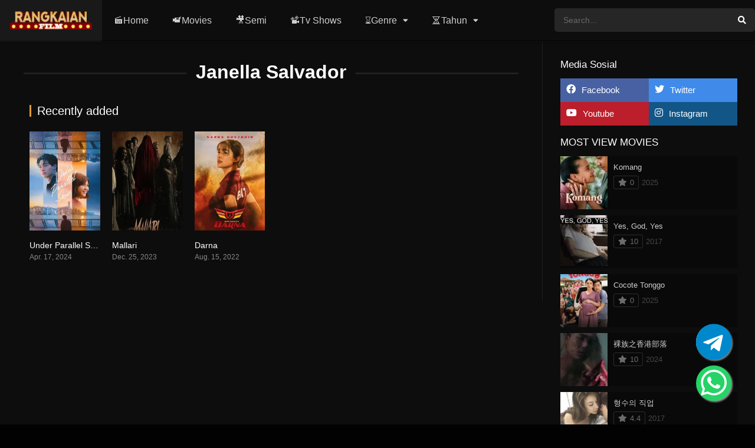

--- FILE ---
content_type: text/html; charset=UTF-8
request_url: https://rangkaianfilm.com/cast/janella-salvador/
body_size: 16149
content:
<!DOCTYPE html><html dir="ltr" lang="id" prefix="og: https://ogp.me/ns#"><head><script data-no-optimize="1">var litespeed_docref=sessionStorage.getItem("litespeed_docref");litespeed_docref&&(Object.defineProperty(document,"referrer",{get:function(){return litespeed_docref}}),sessionStorage.removeItem("litespeed_docref"));</script><meta charset="UTF-8" /><link rel='apple-touch-icon' href="https://rangkaianfilm.com/wp-content/uploads/2023/08/rf-1.png" /><meta name="apple-mobile-web-app-capable" content="yes"><meta name="apple-mobile-web-app-status-bar-style" content="black"><meta name="mobile-web-app-capable" content="yes"><meta name="viewport" content="width=device-width, initial-scale=1, shrink-to-fit=no"><meta name="theme-color" content="#000000"><link rel='shortcut icon' href="https://rangkaianfilm.com/wp-content/uploads/2023/08/rf-1.png" type='image/x-icon' /><meta property="fb:admins" content="705623504435311"/><meta property="fb:app_id" content="705623504435311"/><title>Janella Salvador - RANGKAIAN FILM</title><meta name="robots" content="max-image-preview:large" /><meta name="google-site-verification" content="zTgO9SgB7UQr3pRGPTiaO_biUaFAKoTs_3el8RMmm4g" /><link rel="canonical" href="https://rangkaianfilm.com/cast/janella-salvador/" /><meta name="generator" content="All in One SEO (AIOSEO) 4.9.3" /><script type="application/ld+json" class="aioseo-schema">{"@context":"https:\/\/schema.org","@graph":[{"@type":"BreadcrumbList","@id":"https:\/\/rangkaianfilm.com\/cast\/janella-salvador\/#breadcrumblist","itemListElement":[{"@type":"ListItem","@id":"https:\/\/rangkaianfilm.com#listItem","position":1,"name":"Home","item":"https:\/\/rangkaianfilm.com","nextItem":{"@type":"ListItem","@id":"https:\/\/rangkaianfilm.com\/cast\/janella-salvador\/#listItem","name":"Janella Salvador"}},{"@type":"ListItem","@id":"https:\/\/rangkaianfilm.com\/cast\/janella-salvador\/#listItem","position":2,"name":"Janella Salvador","previousItem":{"@type":"ListItem","@id":"https:\/\/rangkaianfilm.com#listItem","name":"Home"}}]},{"@type":"CollectionPage","@id":"https:\/\/rangkaianfilm.com\/cast\/janella-salvador\/#collectionpage","url":"https:\/\/rangkaianfilm.com\/cast\/janella-salvador\/","name":"Janella Salvador - RANGKAIAN FILM","inLanguage":"id-ID","isPartOf":{"@id":"https:\/\/rangkaianfilm.com\/#website"},"breadcrumb":{"@id":"https:\/\/rangkaianfilm.com\/cast\/janella-salvador\/#breadcrumblist"}},{"@type":"Organization","@id":"https:\/\/rangkaianfilm.com\/#organization","name":"RANGKAIAN FILM","description":"Online Cinema The Biggest Film Collection Systematic Replenishment Movie Time","url":"https:\/\/rangkaianfilm.com\/","telephone":"+855967629369","logo":{"@type":"ImageObject","url":"https:\/\/hooiw14.sg-host.com\/wp-content\/uploads\/2023\/01\/cropped-favicon-1.png","@id":"https:\/\/rangkaianfilm.com\/cast\/janella-salvador\/#organizationLogo"},"image":{"@id":"https:\/\/rangkaianfilm.com\/cast\/janella-salvador\/#organizationLogo"},"sameAs":["https:\/\/facebook.com\/RangkaianFilm","https:\/\/instagram.com\/RangkaianFilm","https:\/\/tiktok.com\/@RangkaianFilm","https:\/\/pinterest.com\/RangkaianFilm"]},{"@type":"WebSite","@id":"https:\/\/rangkaianfilm.com\/#website","url":"https:\/\/rangkaianfilm.com\/","name":"RANGKAIAN FILM","description":"Online Cinema The Biggest Film Collection Systematic Replenishment Movie Time","inLanguage":"id-ID","publisher":{"@id":"https:\/\/rangkaianfilm.com\/#organization"}}]}</script><link rel='dns-prefetch' href='//fonts.googleapis.com' /><link rel="alternate" type="application/rss+xml" title="RANGKAIAN FILM &raquo; Feed" href="https://rangkaianfilm.com/feed/" /><link rel="alternate" type="application/rss+xml" title="RANGKAIAN FILM &raquo; Umpan Komentar" href="https://rangkaianfilm.com/comments/feed/" /><link rel="alternate" type="application/rss+xml" title="Umpan RANGKAIAN FILM &raquo; Janella Salvador Cast" href="https://rangkaianfilm.com/cast/janella-salvador/feed/" /><style id='wp-img-auto-sizes-contain-inline-css' type='text/css'>img:is([sizes=auto i],[sizes^="auto," i]){contain-intrinsic-size:3000px 1500px}/*# sourceURL=wp-img-auto-sizes-contain-inline-css */</style><link data-optimized="2" rel="stylesheet" href="https://rangkaianfilm.com/wp-content/litespeed/css/6bc404676e995457642265f132ce3e34.css?ver=8302e" /><style id='global-styles-inline-css' type='text/css'>:root{--wp--preset--aspect-ratio--square:1;--wp--preset--aspect-ratio--4-3:4/3;--wp--preset--aspect-ratio--3-4:3/4;--wp--preset--aspect-ratio--3-2:3/2;--wp--preset--aspect-ratio--2-3:2/3;--wp--preset--aspect-ratio--16-9:16/9;--wp--preset--aspect-ratio--9-16:9/16;--wp--preset--color--black:#000000;--wp--preset--color--cyan-bluish-gray:#abb8c3;--wp--preset--color--white:#ffffff;--wp--preset--color--pale-pink:#f78da7;--wp--preset--color--vivid-red:#cf2e2e;--wp--preset--color--luminous-vivid-orange:#ff6900;--wp--preset--color--luminous-vivid-amber:#fcb900;--wp--preset--color--light-green-cyan:#7bdcb5;--wp--preset--color--vivid-green-cyan:#00d084;--wp--preset--color--pale-cyan-blue:#8ed1fc;--wp--preset--color--vivid-cyan-blue:#0693e3;--wp--preset--color--vivid-purple:#9b51e0;--wp--preset--gradient--vivid-cyan-blue-to-vivid-purple:linear-gradient(135deg,rgb(6,147,227) 0%,rgb(155,81,224) 100%);--wp--preset--gradient--light-green-cyan-to-vivid-green-cyan:linear-gradient(135deg,rgb(122,220,180) 0%,rgb(0,208,130) 100%);--wp--preset--gradient--luminous-vivid-amber-to-luminous-vivid-orange:linear-gradient(135deg,rgb(252,185,0) 0%,rgb(255,105,0) 100%);--wp--preset--gradient--luminous-vivid-orange-to-vivid-red:linear-gradient(135deg,rgb(255,105,0) 0%,rgb(207,46,46) 100%);--wp--preset--gradient--very-light-gray-to-cyan-bluish-gray:linear-gradient(135deg,rgb(238,238,238) 0%,rgb(169,184,195) 100%);--wp--preset--gradient--cool-to-warm-spectrum:linear-gradient(135deg,rgb(74,234,220) 0%,rgb(151,120,209) 20%,rgb(207,42,186) 40%,rgb(238,44,130) 60%,rgb(251,105,98) 80%,rgb(254,248,76) 100%);--wp--preset--gradient--blush-light-purple:linear-gradient(135deg,rgb(255,206,236) 0%,rgb(152,150,240) 100%);--wp--preset--gradient--blush-bordeaux:linear-gradient(135deg,rgb(254,205,165) 0%,rgb(254,45,45) 50%,rgb(107,0,62) 100%);--wp--preset--gradient--luminous-dusk:linear-gradient(135deg,rgb(255,203,112) 0%,rgb(199,81,192) 50%,rgb(65,88,208) 100%);--wp--preset--gradient--pale-ocean:linear-gradient(135deg,rgb(255,245,203) 0%,rgb(182,227,212) 50%,rgb(51,167,181) 100%);--wp--preset--gradient--electric-grass:linear-gradient(135deg,rgb(202,248,128) 0%,rgb(113,206,126) 100%);--wp--preset--gradient--midnight:linear-gradient(135deg,rgb(2,3,129) 0%,rgb(40,116,252) 100%);--wp--preset--font-size--small:13px;--wp--preset--font-size--medium:20px;--wp--preset--font-size--large:36px;--wp--preset--font-size--x-large:42px;--wp--preset--spacing--20:0.44rem;--wp--preset--spacing--30:0.67rem;--wp--preset--spacing--40:1rem;--wp--preset--spacing--50:1.5rem;--wp--preset--spacing--60:2.25rem;--wp--preset--spacing--70:3.38rem;--wp--preset--spacing--80:5.06rem;--wp--preset--shadow--natural:6px 6px 9px rgba(0,0,0,0.2);--wp--preset--shadow--deep:12px 12px 50px rgba(0,0,0,0.4);--wp--preset--shadow--sharp:6px 6px 0px rgba(0,0,0,0.2);--wp--preset--shadow--outlined:6px 6px 0px -3px rgb(255,255,255),6px 6px rgb(0,0,0);--wp--preset--shadow--crisp:6px 6px 0px rgb(0,0,0)}:where(.is-layout-flex){gap:0.5em}:where(.is-layout-grid){gap:0.5em}body .is-layout-flex{display:flex}.is-layout-flex{flex-wrap:wrap;align-items:center}.is-layout-flex >:is(*,div){margin:0}body .is-layout-grid{display:grid}.is-layout-grid >:is(*,div){margin:0}:where(.wp-block-columns.is-layout-flex){gap:2em}:where(.wp-block-columns.is-layout-grid){gap:2em}:where(.wp-block-post-template.is-layout-flex){gap:1.25em}:where(.wp-block-post-template.is-layout-grid){gap:1.25em}.has-black-color{color:var(--wp--preset--color--black) !important}.has-cyan-bluish-gray-color{color:var(--wp--preset--color--cyan-bluish-gray) !important}.has-white-color{color:var(--wp--preset--color--white) !important}.has-pale-pink-color{color:var(--wp--preset--color--pale-pink) !important}.has-vivid-red-color{color:var(--wp--preset--color--vivid-red) !important}.has-luminous-vivid-orange-color{color:var(--wp--preset--color--luminous-vivid-orange) !important}.has-luminous-vivid-amber-color{color:var(--wp--preset--color--luminous-vivid-amber) !important}.has-light-green-cyan-color{color:var(--wp--preset--color--light-green-cyan) !important}.has-vivid-green-cyan-color{color:var(--wp--preset--color--vivid-green-cyan) !important}.has-pale-cyan-blue-color{color:var(--wp--preset--color--pale-cyan-blue) !important}.has-vivid-cyan-blue-color{color:var(--wp--preset--color--vivid-cyan-blue) !important}.has-vivid-purple-color{color:var(--wp--preset--color--vivid-purple) !important}.has-black-background-color{background-color:var(--wp--preset--color--black) !important}.has-cyan-bluish-gray-background-color{background-color:var(--wp--preset--color--cyan-bluish-gray) !important}.has-white-background-color{background-color:var(--wp--preset--color--white) !important}.has-pale-pink-background-color{background-color:var(--wp--preset--color--pale-pink) !important}.has-vivid-red-background-color{background-color:var(--wp--preset--color--vivid-red) !important}.has-luminous-vivid-orange-background-color{background-color:var(--wp--preset--color--luminous-vivid-orange) !important}.has-luminous-vivid-amber-background-color{background-color:var(--wp--preset--color--luminous-vivid-amber) !important}.has-light-green-cyan-background-color{background-color:var(--wp--preset--color--light-green-cyan) !important}.has-vivid-green-cyan-background-color{background-color:var(--wp--preset--color--vivid-green-cyan) !important}.has-pale-cyan-blue-background-color{background-color:var(--wp--preset--color--pale-cyan-blue) !important}.has-vivid-cyan-blue-background-color{background-color:var(--wp--preset--color--vivid-cyan-blue) !important}.has-vivid-purple-background-color{background-color:var(--wp--preset--color--vivid-purple) !important}.has-black-border-color{border-color:var(--wp--preset--color--black) !important}.has-cyan-bluish-gray-border-color{border-color:var(--wp--preset--color--cyan-bluish-gray) !important}.has-white-border-color{border-color:var(--wp--preset--color--white) !important}.has-pale-pink-border-color{border-color:var(--wp--preset--color--pale-pink) !important}.has-vivid-red-border-color{border-color:var(--wp--preset--color--vivid-red) !important}.has-luminous-vivid-orange-border-color{border-color:var(--wp--preset--color--luminous-vivid-orange) !important}.has-luminous-vivid-amber-border-color{border-color:var(--wp--preset--color--luminous-vivid-amber) !important}.has-light-green-cyan-border-color{border-color:var(--wp--preset--color--light-green-cyan) !important}.has-vivid-green-cyan-border-color{border-color:var(--wp--preset--color--vivid-green-cyan) !important}.has-pale-cyan-blue-border-color{border-color:var(--wp--preset--color--pale-cyan-blue) !important}.has-vivid-cyan-blue-border-color{border-color:var(--wp--preset--color--vivid-cyan-blue) !important}.has-vivid-purple-border-color{border-color:var(--wp--preset--color--vivid-purple) !important}.has-vivid-cyan-blue-to-vivid-purple-gradient-background{background:var(--wp--preset--gradient--vivid-cyan-blue-to-vivid-purple) !important}.has-light-green-cyan-to-vivid-green-cyan-gradient-background{background:var(--wp--preset--gradient--light-green-cyan-to-vivid-green-cyan) !important}.has-luminous-vivid-amber-to-luminous-vivid-orange-gradient-background{background:var(--wp--preset--gradient--luminous-vivid-amber-to-luminous-vivid-orange) !important}.has-luminous-vivid-orange-to-vivid-red-gradient-background{background:var(--wp--preset--gradient--luminous-vivid-orange-to-vivid-red) !important}.has-very-light-gray-to-cyan-bluish-gray-gradient-background{background:var(--wp--preset--gradient--very-light-gray-to-cyan-bluish-gray) !important}.has-cool-to-warm-spectrum-gradient-background{background:var(--wp--preset--gradient--cool-to-warm-spectrum) !important}.has-blush-light-purple-gradient-background{background:var(--wp--preset--gradient--blush-light-purple) !important}.has-blush-bordeaux-gradient-background{background:var(--wp--preset--gradient--blush-bordeaux) !important}.has-luminous-dusk-gradient-background{background:var(--wp--preset--gradient--luminous-dusk) !important}.has-pale-ocean-gradient-background{background:var(--wp--preset--gradient--pale-ocean) !important}.has-electric-grass-gradient-background{background:var(--wp--preset--gradient--electric-grass) !important}.has-midnight-gradient-background{background:var(--wp--preset--gradient--midnight) !important}.has-small-font-size{font-size:var(--wp--preset--font-size--small) !important}.has-medium-font-size{font-size:var(--wp--preset--font-size--medium) !important}.has-large-font-size{font-size:var(--wp--preset--font-size--large) !important}.has-x-large-font-size{font-size:var(--wp--preset--font-size--x-large) !important}/*# sourceURL=global-styles-inline-css */</style><style id='classic-theme-styles-inline-css' type='text/css'>/*! This file is auto-generated */.wp-block-button__link{color:#fff;background-color:#32373c;border-radius:9999px;box-shadow:none;text-decoration:none;padding:calc(.667em + 2px) calc(1.333em + 2px);font-size:1.125em}.wp-block-file__button{background:#32373c;color:#fff;text-decoration:none}/*# sourceURL=/wp-includes/css/classic-themes.min.css */</style><script type="litespeed/javascript" data-src="https://rangkaianfilm.com/wp-includes/js/jquery/jquery.min.js" id="jquery-core-js"></script><script id="adguru-simple-carousel-js-extra" type="litespeed/javascript">var adGuruVars={"ajaxUrl":"https://rangkaianfilm.com/wp-admin/admin-ajax.php","assetsUrl":"https://rangkaianfilm.com/wp-content/plugins/wp-ad-guru/assets","cookiePrefix":"adguru_","options":{"geoLocationEnabled":!1}}</script><script id="dt_main_ajax-js-extra" type="litespeed/javascript">var dtAjax={"url":"/wp-admin/admin-ajax.php","player_api":"https://rangkaianfilm.com/wp-json/dooplayer/v2/","play_ajaxmd":"1","play_method":"admin_ajax","googlercptc":null,"classitem":"6","loading":"Loading..","afavorites":"Add to favorites","rfavorites":"Remove of favorites","views":"Views","remove":"Remove","isawit":"I saw it","send":"Data send..","updating":"Updating data..","error":"Error","pending":"Pending review","ltipe":"Download","sending":"Sending data","enabled":"Enable","disabled":"Disable","trash":"Delete","lshared":"Links Shared","ladmin":"Manage pending links","sendingrep":"Please wait, sending data..","ready":"Ready","deletelin":"Do you really want to delete this link?"}</script><link rel="https://api.w.org/" href="https://rangkaianfilm.com/wp-json/" /><link rel="alternate" title="JSON" type="application/json" href="https://rangkaianfilm.com/wp-json/wp/v2/dtcast/1300" /><link rel="EditURI" type="application/rsd+xml" title="RSD" href="https://rangkaianfilm.com/xmlrpc.php?rsd" /><meta name="generator" content="WordPress 6.9" /><script type="litespeed/javascript">jQuery(document).ready(function(a){"false"==dtGonza.mobile&&a(window).load(function(){a(".scrolling").mCustomScrollbar({theme:"minimal-dark",scrollInertia:200,scrollButtons:{enable:!0},callbacks:{onTotalScrollOffset:100,alwaysTriggerOffsets:!1}})})})</script><style type='text/css'>body{font-family:"Work+Sans",sans-serif}body{background-color:#020202}header.main .hbox,#contenedor,footer.main .fbox{max-width:1480px}a,.home-blog-post .entry-date .date,.top-imdb-item:hover>.title a,.module .content .items .item .data h3 a:hover,.head-main-nav ul.main-header li:hover>a,.login_box .box a.register{color:#dd9933}.nav_items_module a.btn:hover,.pagination span.current,.w_item_b a:hover>.data .wextra b:before,.comment-respond h3:before,footer.main .fbox .fmenu ul li a:hover{color:#dd9933}header.main .hbox .search form button[type=submit]:hover,.loading,#seasons .se-c .se-a ul.episodios li .episodiotitle a:hover,.sgeneros a:hover,.page_user nav.user ul li a:hover{color:#dd9933}footer.main .fbox .fmenu ul li.current-menu-item a,.posts .meta .autor i,.pag_episodes .item a:hover,a.link_a:hover,ul.smenu li a:hover{color:#dd9933}header.responsive .nav a.active:before,header.responsive .search a.active:before,.dtuser a.clicklogin:hover,.menuresp .menu ul.resp li a:hover,.menuresp .menu ul.resp li ul.sub-menu li a:hover{color:#dd9933}.sl-wrapper a:before,table.account_links tbody td a:hover,.dt_mainmeta nav.genres ul li a:hover{color:#dd9933}.dt_mainmeta nav.genres ul li.current-cat a:before,.dooplay_player .options ul li:hover span.title{color:#dd9933}.head-main-nav ul.main-header li ul.sub-menu li a:hover,form.form-resp-ab button[type=submit]:hover>span,.sidebar aside.widget ul li a:hover{color:#dd9933}header.top_imdb h1.top-imdb-h1 span,article.post .information .meta span.autor,.w_item_c a:hover>.rating i,span.comment-author-link,.pagination a:hover{color:#dd9933}.letter_home ul.glossary li a:hover,.letter_home ul.glossary li a.active,.user_control a.in-list{color:#dd9933}.headitems a#dooplay_signout:hover,.login_box .box a#c_loginbox:hover{color:#dd9933}.report_modal .box .form form fieldset label:hover > span.title{color:#dd9933}.linktabs ul li a.selected,ul.smenu li a.selected,a.liked,.module .content header span a.see-all,.page_user nav.user ul li a.selected,.dt_mainmeta nav.releases ul li a:hover{background:#dd9933}a.see_all,p.form-submit input[type=submit]:hover,.report-video-form fieldset input[type=submit],a.mtoc,.contact .wrapper fieldset input[type=submit],span.item_type,a.main{background:#dd9933}.post-comments .comment-reply-link:hover,#seasons .se-c .se-q span.se-o,#edit_link .box .form_edit .cerrar a:hover{background:#dd9933}.user_edit_control ul li a.selected,form.update_profile fieldset input[type=submit],.page_user .content .paged a.load_more:hover,#edit_link .box .form_edit fieldset input[type="submit"]{background:#dd9933}.login_box .box input[type="submit"],.form_post_lik .control .left a.add_row:hover,.form_post_lik .table table tbody tr td a.remove_row:hover,.form_post_lik .control .right input[type="submit"]{background:#dd9933}#dt_contenedor{background-color:#020202}.plyr input[type=range]::-ms-fill-lower{background:#dd9933}.menuresp .menu .user a.ctgs,.menuresp .menu .user .logout a:hover{background:#dd9933}.plyr input[type=range]:active::-webkit-slider-thumb{background:#dd9933}.plyr input[type=range]:active::-moz-range-thumb{background:#dd9933}.plyr input[type=range]:active::-ms-thumb{background:#dd9933}.tagcloud a:hover,ul.abc li a:hover,ul.abc li a.select,{background:#dd9933}.featu{background:#ff0000}.report_modal .box .form form fieldset input[type=submit]{background-color:#dd9933}.contact .wrapper fieldset input[type=text]:focus,.contact .wrapper fieldset textarea:focus,header.main .hbox .dt_user ul li ul li:hover > a,.login_box .box a.register{border-color:#dd9933}.module .content header h1{border-color:#dd9933}.module .content header h2{border-color:#dd9933}a.see_all{border-color:#dd9933}.top-imdb-list h3{border-color:#dd9933}.user_edit_control ul li a.selected:before{border-top-color:#dd9933}header.main .loading{color:#fff!important}.starstruck .star-on-png:before{color:#dd9933}</style><link rel="icon" href="https://rangkaianfilm.com/wp-content/uploads/2024/05/cropped-rf-1-32x32.webp" sizes="32x32" /><link rel="icon" href="https://rangkaianfilm.com/wp-content/uploads/2024/05/cropped-rf-1-192x192.webp" sizes="192x192" /><link rel="apple-touch-icon" href="https://rangkaianfilm.com/wp-content/uploads/2024/05/cropped-rf-1-180x180.webp" /><meta name="msapplication-TileImage" content="https://rangkaianfilm.com/wp-content/uploads/2024/05/cropped-rf-1-270x270.webp" /><link rel="stylesheet"
href="https://cdnjs.cloudflare.com/ajax/libs/font-awesome/5.15.2/css/all.min.css" /><link rel="stylesheet" href="https://cdnjs.cloudflare.com/ajax/libs/font-awesome/4.7.0/css/font-awesome.min.css"></head><style>/* Add WA floating button CSS */.floating{position:fixed;width:60px;height:60px;bottom:40px;right:40px;background-color:#25d366;color:#fff;border-radius:50px;text-align:center;font-size:50px;box-shadow:2px 2px 3px #999;z-index:100}.fab-icon{margin-top:4px}.tele2{position:fixed;width:60px;height:60px;bottom:110px;right:40px;background-color:#fff;color:#fff;border-radius:50px;text-align:center;font-size:30px;box-shadow:2px 2px 3px #999;z-index:100}.fa-icon{margin-top:10px}</style><body class="archive tax-dtcast term-janella-salvador term-1300 wp-theme-dooplay-activated-1"><div id="dt_contenedor"><header id="header" class="main"><div class="hbox"><div class="fix-hidden"><div class="logo"><a href="https://rangkaianfilm.com"><img data-lazyloaded="1" src="[data-uri]" width="802" height="185" data-src='http://rangkaianfilm.com/wp-content/uploads/2023/08/e1-1.png.webp' alt='RANGKAIAN FILM'/></a></div><div class="head-main-nav"><div class="menu-head-container"><ul id="main_header" class="main-header"><li id="menu-item-206" class="menu-item menu-item-type-custom menu-item-object-custom menu-item-206"><a href="/">🎬Home</a></li><li id="menu-item-207" class="menu-item menu-item-type-custom menu-item-object-custom menu-item-207"><a href="/movies">📹Movies</a></li><li id="menu-item-51278" class="menu-item menu-item-type-custom menu-item-object-custom menu-item-51278"><a href="/genre/semi/">🎥Semi</a></li><li id="menu-item-519" class="menu-item menu-item-type-custom menu-item-object-custom menu-item-519"><a href="/tvshows">📽Tv Shows</a></li><li id="menu-item-520" class="menu-item menu-item-type-custom menu-item-object-custom menu-item-has-children menu-item-520"><a>⌛️Genre</a><ul class="sub-menu"><li id="menu-item-521" class="menu-item menu-item-type-custom menu-item-object-custom menu-item-521"><a href="/genre/action">Action</a></li><li id="menu-item-522" class="menu-item menu-item-type-custom menu-item-object-custom menu-item-522"><a href="/genre/adventure">Adventure</a></li><li id="menu-item-523" class="menu-item menu-item-type-custom menu-item-object-custom menu-item-523"><a href="/genre/animation">Animation</a></li><li id="menu-item-524" class="menu-item menu-item-type-custom menu-item-object-custom menu-item-524"><a href="/genre/biography">Biography</a></li><li id="menu-item-525" class="menu-item menu-item-type-custom menu-item-object-custom menu-item-525"><a href="/genre/comedi">Comedi</a></li><li id="menu-item-526" class="menu-item menu-item-type-custom menu-item-object-custom menu-item-526"><a href="/genre/crime">Crime</a></li><li id="menu-item-527" class="menu-item menu-item-type-custom menu-item-object-custom menu-item-527"><a href="/genre/documentary">Documentary</a></li><li id="menu-item-528" class="menu-item menu-item-type-custom menu-item-object-custom menu-item-528"><a href="/genre/drama">Drama</a></li><li id="menu-item-529" class="menu-item menu-item-type-custom menu-item-object-custom menu-item-529"><a href="/genre/family">Family</a></li><li id="menu-item-530" class="menu-item menu-item-type-custom menu-item-object-custom menu-item-530"><a href="/genre/fantasi">Fantasi</a></li><li id="menu-item-531" class="menu-item menu-item-type-custom menu-item-object-custom menu-item-531"><a href="/genre/film-tv">Film TV</a></li><li id="menu-item-532" class="menu-item menu-item-type-custom menu-item-object-custom menu-item-532"><a href="/genre/horor">Horor</a></li><li id="menu-item-533" class="menu-item menu-item-type-custom menu-item-object-custom menu-item-533"><a href="/genre/musical">Musical</a></li><li id="menu-item-534" class="menu-item menu-item-type-custom menu-item-object-custom menu-item-534"><a href="/genre/mystery">Mystery</a></li><li id="menu-item-535" class="menu-item menu-item-type-custom menu-item-object-custom menu-item-535"><a href="/genre/realitas">Realitas</a></li><li id="menu-item-536" class="menu-item menu-item-type-custom menu-item-object-custom menu-item-536"><a href="/genre/romance">Romance</a></li><li id="menu-item-537" class="menu-item menu-item-type-custom menu-item-object-custom menu-item-537"><a href="/genre/sci-fi-fantasy">Sci Fi</a></li><li id="menu-item-538" class="menu-item menu-item-type-custom menu-item-object-custom menu-item-538"><a href="/genre/story">Story</a></li><li id="menu-item-539" class="menu-item menu-item-type-custom menu-item-object-custom menu-item-539"><a href="/genre/thriller">Thriller</a></li><li id="menu-item-540" class="menu-item menu-item-type-custom menu-item-object-custom menu-item-540"><a href="/genre/western">Western</a></li></ul></li><li id="menu-item-541" class="menu-item menu-item-type-custom menu-item-object-custom menu-item-has-children menu-item-541"><a>⏳Tahun</a><ul class="sub-menu"><li id="menu-item-542" class="menu-item menu-item-type-custom menu-item-object-custom menu-item-542"><a href="/release/2023">2023</a></li><li id="menu-item-543" class="menu-item menu-item-type-custom menu-item-object-custom menu-item-543"><a href="/release/2022">2022</a></li><li id="menu-item-544" class="menu-item menu-item-type-custom menu-item-object-custom menu-item-544"><a href="/release/2021">2021</a></li><li id="menu-item-545" class="menu-item menu-item-type-custom menu-item-object-custom menu-item-545"><a href="/release/2020">2020</a></li><li id="menu-item-546" class="menu-item menu-item-type-custom menu-item-object-custom menu-item-546"><a href="/release/2019">2019</a></li><li id="menu-item-547" class="menu-item menu-item-type-custom menu-item-object-custom menu-item-547"><a href="/release/2018">2018</a></li><li id="menu-item-548" class="menu-item menu-item-type-custom menu-item-object-custom menu-item-548"><a href="/release/2017">2017</a></li><li id="menu-item-549" class="menu-item menu-item-type-custom menu-item-object-custom menu-item-549"><a href="/release/2016">2016</a></li><li id="menu-item-550" class="menu-item menu-item-type-custom menu-item-object-custom menu-item-550"><a href="/release/2015">2015</a></li><li id="menu-item-551" class="menu-item menu-item-type-custom menu-item-object-custom menu-item-551"><a href="/release/2014">2014</a></li><li id="menu-item-552" class="menu-item menu-item-type-custom menu-item-object-custom menu-item-552"><a href="/release/2013">2013</a></li><li id="menu-item-553" class="menu-item menu-item-type-custom menu-item-object-custom menu-item-553"><a href="/release/2012">2012</a></li><li id="menu-item-554" class="menu-item menu-item-type-custom menu-item-object-custom menu-item-554"><a href="/release/2011">2011</a></li><li id="menu-item-555" class="menu-item menu-item-type-custom menu-item-object-custom menu-item-555"><a href="/release/2010">2010</a></li><li id="menu-item-556" class="menu-item menu-item-type-custom menu-item-object-custom menu-item-556"><a href="/release/2009">2009</a></li><li id="menu-item-557" class="menu-item menu-item-type-custom menu-item-object-custom menu-item-557"><a href="/release/2008">2008</a></li><li id="menu-item-558" class="menu-item menu-item-type-custom menu-item-object-custom menu-item-558"><a href="/release/2007">2007</a></li><li id="menu-item-559" class="menu-item menu-item-type-custom menu-item-object-custom menu-item-559"><a href="/release/2006">2006</a></li><li id="menu-item-560" class="menu-item menu-item-type-custom menu-item-object-custom menu-item-560"><a href="/release/2005">2005</a></li><li id="menu-item-561" class="menu-item menu-item-type-custom menu-item-object-custom menu-item-561"><a href="/release/2004">2004</a></li><li id="menu-item-562" class="menu-item menu-item-type-custom menu-item-object-custom menu-item-562"><a href="/release/2003">2003</a></li><li id="menu-item-563" class="menu-item menu-item-type-custom menu-item-object-custom menu-item-563"><a href="/release/2002">2002</a></li><li id="menu-item-564" class="menu-item menu-item-type-custom menu-item-object-custom menu-item-564"><a href="/release/2001">2001</a></li><li id="menu-item-565" class="menu-item menu-item-type-custom menu-item-object-custom menu-item-565"><a href="/release/2000">2000</a></li><li id="menu-item-566" class="menu-item menu-item-type-custom menu-item-object-custom menu-item-566"><a href="/release/1999">1999</a></li></ul></li></ul></div></div><div class="headitems "><div id="advc-menu" class="search"><form method="get" id="searchform" action="https://rangkaianfilm.com"><input type="text" placeholder="Search..." name="s" id="s" value="" autocomplete="off"><button class="search-button" type="submit"><span class="fas fa-search"></span></button></form></div></div></div><div class="live-search ltr"></div></div></header><div class="fixheadresp"><header class="responsive"><div class="nav"><a class="aresp nav-resp"></a></div><div class="search"><a class="aresp search-resp"></a></div><div class="logo"> <a href="https://rangkaianfilm.com/"><img data-lazyloaded="1" src="[data-uri]" width="802" height="185" data-src='http://rangkaianfilm.com/wp-content/uploads/2023/08/e1-1.png.webp' alt='RANGKAIAN FILM'/></a></div></header><div class="search_responsive"><form method="get" id="form-search-resp" class="form-resp-ab" action="https://rangkaianfilm.com"><input type="text" placeholder="Search..." name="s" id="ms" value="" autocomplete="off"><button type="submit" class="search-button"><span class="fas fa-search"></span></button></form><div class="live-search"></div></div><div id="arch-menu" class="menuresp"><div class="menu"><div class="menu-head-container"><ul id="main_header" class="resp"><li class="menu-item menu-item-type-custom menu-item-object-custom menu-item-206"><a href="/">🎬Home</a></li><li class="menu-item menu-item-type-custom menu-item-object-custom menu-item-207"><a href="/movies">📹Movies</a></li><li class="menu-item menu-item-type-custom menu-item-object-custom menu-item-51278"><a href="/genre/semi/">🎥Semi</a></li><li class="menu-item menu-item-type-custom menu-item-object-custom menu-item-519"><a href="/tvshows">📽Tv Shows</a></li><li class="menu-item menu-item-type-custom menu-item-object-custom menu-item-has-children menu-item-520"><a>⌛️Genre</a><ul class="sub-menu"><li class="menu-item menu-item-type-custom menu-item-object-custom menu-item-521"><a href="/genre/action">Action</a></li><li class="menu-item menu-item-type-custom menu-item-object-custom menu-item-522"><a href="/genre/adventure">Adventure</a></li><li class="menu-item menu-item-type-custom menu-item-object-custom menu-item-523"><a href="/genre/animation">Animation</a></li><li class="menu-item menu-item-type-custom menu-item-object-custom menu-item-524"><a href="/genre/biography">Biography</a></li><li class="menu-item menu-item-type-custom menu-item-object-custom menu-item-525"><a href="/genre/comedi">Comedi</a></li><li class="menu-item menu-item-type-custom menu-item-object-custom menu-item-526"><a href="/genre/crime">Crime</a></li><li class="menu-item menu-item-type-custom menu-item-object-custom menu-item-527"><a href="/genre/documentary">Documentary</a></li><li class="menu-item menu-item-type-custom menu-item-object-custom menu-item-528"><a href="/genre/drama">Drama</a></li><li class="menu-item menu-item-type-custom menu-item-object-custom menu-item-529"><a href="/genre/family">Family</a></li><li class="menu-item menu-item-type-custom menu-item-object-custom menu-item-530"><a href="/genre/fantasi">Fantasi</a></li><li class="menu-item menu-item-type-custom menu-item-object-custom menu-item-531"><a href="/genre/film-tv">Film TV</a></li><li class="menu-item menu-item-type-custom menu-item-object-custom menu-item-532"><a href="/genre/horor">Horor</a></li><li class="menu-item menu-item-type-custom menu-item-object-custom menu-item-533"><a href="/genre/musical">Musical</a></li><li class="menu-item menu-item-type-custom menu-item-object-custom menu-item-534"><a href="/genre/mystery">Mystery</a></li><li class="menu-item menu-item-type-custom menu-item-object-custom menu-item-535"><a href="/genre/realitas">Realitas</a></li><li class="menu-item menu-item-type-custom menu-item-object-custom menu-item-536"><a href="/genre/romance">Romance</a></li><li class="menu-item menu-item-type-custom menu-item-object-custom menu-item-537"><a href="/genre/sci-fi-fantasy">Sci Fi</a></li><li class="menu-item menu-item-type-custom menu-item-object-custom menu-item-538"><a href="/genre/story">Story</a></li><li class="menu-item menu-item-type-custom menu-item-object-custom menu-item-539"><a href="/genre/thriller">Thriller</a></li><li class="menu-item menu-item-type-custom menu-item-object-custom menu-item-540"><a href="/genre/western">Western</a></li></ul></li><li class="menu-item menu-item-type-custom menu-item-object-custom menu-item-has-children menu-item-541"><a>⏳Tahun</a><ul class="sub-menu"><li class="menu-item menu-item-type-custom menu-item-object-custom menu-item-542"><a href="/release/2023">2023</a></li><li class="menu-item menu-item-type-custom menu-item-object-custom menu-item-543"><a href="/release/2022">2022</a></li><li class="menu-item menu-item-type-custom menu-item-object-custom menu-item-544"><a href="/release/2021">2021</a></li><li class="menu-item menu-item-type-custom menu-item-object-custom menu-item-545"><a href="/release/2020">2020</a></li><li class="menu-item menu-item-type-custom menu-item-object-custom menu-item-546"><a href="/release/2019">2019</a></li><li class="menu-item menu-item-type-custom menu-item-object-custom menu-item-547"><a href="/release/2018">2018</a></li><li class="menu-item menu-item-type-custom menu-item-object-custom menu-item-548"><a href="/release/2017">2017</a></li><li class="menu-item menu-item-type-custom menu-item-object-custom menu-item-549"><a href="/release/2016">2016</a></li><li class="menu-item menu-item-type-custom menu-item-object-custom menu-item-550"><a href="/release/2015">2015</a></li><li class="menu-item menu-item-type-custom menu-item-object-custom menu-item-551"><a href="/release/2014">2014</a></li><li class="menu-item menu-item-type-custom menu-item-object-custom menu-item-552"><a href="/release/2013">2013</a></li><li class="menu-item menu-item-type-custom menu-item-object-custom menu-item-553"><a href="/release/2012">2012</a></li><li class="menu-item menu-item-type-custom menu-item-object-custom menu-item-554"><a href="/release/2011">2011</a></li><li class="menu-item menu-item-type-custom menu-item-object-custom menu-item-555"><a href="/release/2010">2010</a></li><li class="menu-item menu-item-type-custom menu-item-object-custom menu-item-556"><a href="/release/2009">2009</a></li><li class="menu-item menu-item-type-custom menu-item-object-custom menu-item-557"><a href="/release/2008">2008</a></li><li class="menu-item menu-item-type-custom menu-item-object-custom menu-item-558"><a href="/release/2007">2007</a></li><li class="menu-item menu-item-type-custom menu-item-object-custom menu-item-559"><a href="/release/2006">2006</a></li><li class="menu-item menu-item-type-custom menu-item-object-custom menu-item-560"><a href="/release/2005">2005</a></li><li class="menu-item menu-item-type-custom menu-item-object-custom menu-item-561"><a href="/release/2004">2004</a></li><li class="menu-item menu-item-type-custom menu-item-object-custom menu-item-562"><a href="/release/2003">2003</a></li><li class="menu-item menu-item-type-custom menu-item-object-custom menu-item-563"><a href="/release/2002">2002</a></li><li class="menu-item menu-item-type-custom menu-item-object-custom menu-item-564"><a href="/release/2001">2001</a></li><li class="menu-item menu-item-type-custom menu-item-object-custom menu-item-565"><a href="/release/2000">2000</a></li><li class="menu-item menu-item-type-custom menu-item-object-custom menu-item-566"><a href="/release/1999">1999</a></li></ul></li></ul></div></div></div></div><div id="contenedor"><div class="login_box"><div class="box"> <a id="c_loginbox"><i class="fas fa-times"></i></a><h3>Login to your account</h3><form method="post" id="dooplay_login_user"><fieldset class="user"><input type="text" name="log" placeholder="Username"></fieldset><fieldset class="password"><input type="password" name="pwd" placeholder="Password"></fieldset> <label><input name="rmb" type="checkbox" id="rememberme" value="forever" checked> Remember Me</label><fieldset class="submit"><input id="dooplay_login_btn" data-btntext="Log in" type="submit" value="Log in"></fieldset> <a class="register" href="https://rangkaianfilm.com/account/?action=sign-in">Register a new account</a> <label><a class="pteks" href="https://rangkaianfilm.com/wp-login.php?action=lostpassword">Lost your password?</a></label> <input type="hidden" name="red" value="https://rangkaianfilm.com/cast/janella-salvador/"> <input type="hidden" name="action" value="dooplay_login"></form></div></div><div class="module"><div class="content right full"><h1 class="heading-archive">Janella Salvador</h1><div class="desc_category"></div><header><h2>Recently added</h2></header><div class="items full"><article id="post-125963" class="item movies"><div class="poster"><img data-lazyloaded="1" src="[data-uri]" width="185" height="278" data-src="https://image.tmdb.org/t/p/w185/7XOwbJSM36zWGGaJCJgj0SytvkE.jpg" alt="Under Parallel Skies"><div class="rating">0</div><div class="mepo"></div><a href="https://rangkaianfilm.com/movies/under-parallel-skies/"><div class="see play4"></div></a></div><div class="data"><h3><a href="https://rangkaianfilm.com/movies/under-parallel-skies/">Under Parallel Skies</a></h3> <span>Apr. 17, 2024</span></div></article><article id="post-60113" class="item movies"><div class="poster"><img data-lazyloaded="1" src="[data-uri]" width="185" height="278" data-src="https://image.tmdb.org/t/p/w185/obWswQjm8peNPlbCIQgXuV92MPH.jpg" alt="Mallari"><div class="rating">0</div><div class="mepo"></div><a href="https://rangkaianfilm.com/movies/mallari/"><div class="see play4"></div></a></div><div class="data"><h3><a href="https://rangkaianfilm.com/movies/mallari/">Mallari</a></h3> <span>Dec. 25, 2023</span></div></article><article id="post-329" class="item tvshows"><div class="poster"><img data-lazyloaded="1" src="[data-uri]" width="185" height="278" data-src="https://image.tmdb.org/t/p/w185/zQ7EXPWE3sbxsZTzDTPnyY8Iukg.jpg" alt="Darna"><div class="rating">5.2</div><div class="mepo"></div><a href="https://rangkaianfilm.com/tvshows/darna/"><div class="see play4"></div></a></div><div class="data"><h3><a href="https://rangkaianfilm.com/tvshows/darna/">Darna</a></h3> <span>Aug. 15, 2022</span></div></article></div></div><div class="sidebar right scrolling"><div class="fixed-sidebar-blank"><aside id="dtw_socialbox-2" class="widget dtw_socialbox clearfix"><h2 class="widget-title">Media Sosial</h2><div class="widget-social"><ul class="social-links"><li class="dtl"><a class="facebook-background icls" target="_blank" href="https://fixi-slot.com/fbgroup"><i class="fab fa-facebook-f"></i> Facebook</a></li><li class="dtl"><a class="twitter-background icls" target="_blank" href="https://fixi-slot.com/livechat"><i class="fab fa-twitter"></i> Twitter</a></li><li class="dtl"><a class="youtube-background icls" target="_blank" href="https://fixi-slot.com/livechat"><i class="fab fa-youtube"></i> Youtube</a></li><li class="dtl"><a class="instagram-background icls" target="_blank" href="https://fixi-slot.com/livechat"><i class="fab fa-instagram"></i> Instagram</a></li></ul></div></aside><aside id="dtw_content_views-6" class="widget doothemes_widget"><h2 class="widget-title">MOST VIEW MOVIES</h2><div class="dtw_content dt_views_count"><article class="w_item_b" id="post-184604"><a href="https://rangkaianfilm.com/movies/komang/"><div class="image"><img data-lazyloaded="1" src="[data-uri]" width="92" height="138" data-src="https://image.tmdb.org/t/p/w92/2RWweAPdSSFzsCtxvjydldneUM6.jpg" alt="Komang" /></div><div class="data"><h3>Komang</h3><div class="wextra"><b>0</b><span class="year">2025</span></div></div></a></article><article class="w_item_b" id="post-23840"><a href="https://rangkaianfilm.com/movies/yes-god-yes-2/"><div class="image"><img data-lazyloaded="1" src="[data-uri]" width="92" height="128" data-src="https://image.tmdb.org/t/p/w92/ftR7yM9zfPooU9qnlxvhivesvP6.jpg" alt="Yes, God, Yes" /></div><div class="data"><h3>Yes, God, Yes</h3><div class="wextra"><b>10</b><span class="year">2017</span></div></div></a></article><article class="w_item_b" id="post-184834"><a href="https://rangkaianfilm.com/movies/cocote-tonggo/"><div class="image"><img data-lazyloaded="1" src="[data-uri]" width="92" height="138" data-src="https://image.tmdb.org/t/p/w92/p1yi4DAqsZx9A9qCCD9bbNl64pk.jpg" alt="Cocote Tonggo" /></div><div class="data"><h3>Cocote Tonggo</h3><div class="wextra"><b>0</b><span class="year">2025</span></div></div></a></article><article class="w_item_b" id="post-64264"><a href="https://rangkaianfilm.com/movies/%e8%a3%b8%e6%97%8f%e4%b9%8b%e9%a6%99%e6%b8%af%e9%83%a8%e8%90%bd/"><div class="image"><img data-lazyloaded="1" src="[data-uri]" width="92" height="138" data-src="https://image.tmdb.org/t/p/w92/SgwVRSSQUqBO1l6d6edo89xGWd.jpg" alt="裸族之香港部落" /></div><div class="data"><h3>裸族之香港部落</h3><div class="wextra"><b>10</b><span class="year">2024</span></div></div></a></article><article class="w_item_b" id="post-5282"><a href="https://rangkaianfilm.com/movies/%ed%98%95%ec%88%98%ec%9d%98-%ec%a7%81%ec%97%85/"><div class="image"><img data-lazyloaded="1" src="[data-uri]" width="92" height="138" data-src="https://image.tmdb.org/t/p/w92/mGrwb0WE2ARfIOBlon67tx20kqT.jpg" alt="형수의 직업" /></div><div class="data"><h3>형수의 직업</h3><div class="wextra"><b>4.4</b><span class="year">2017</span></div></div></a></article><article class="w_item_b" id="post-45442"><a href="https://rangkaianfilm.com/movies/dau-nora-son/"><div class="image"><img data-lazyloaded="1" src="[data-uri]" width="92" height="138" data-src="https://image.tmdb.org/t/p/w92/bvPdCuiJhtJCllDjZbyGGynEEFI.jpg" alt="DAU. Nora Son" /></div><div class="data"><h3>DAU. Nora Son</h3><div class="wextra"><b>6.5</b><span class="year">2020</span></div></div></a></article><article class="w_item_b" id="post-61251"><a href="https://rangkaianfilm.com/movies/%ec%b4%88%eb%8c%80%eb%b0%9b%ec%9d%80-%eb%b0%b0%eb%8b%ac%eb%b6%80-2/"><div class="image"><img data-lazyloaded="1" src="[data-uri]" width="92" height="138" data-src="https://image.tmdb.org/t/p/w92/41Q9zWeeZXJguvrSmZGDgci1cbB.jpg" alt="초대받은 배달부 2" /></div><div class="data"><h3>초대받은 배달부 2</h3><div class="wextra"><b>0</b><span class="year">2022</span></div></div></a></article><article class="w_item_b" id="post-185935"><a href="https://rangkaianfilm.com/movies/blood-brothers-bara-naga/"><div class="image"><img data-lazyloaded="1" src="[data-uri]" width="92" height="136" data-src="https://image.tmdb.org/t/p/w92/uR6IwU2ZfVuzg3mzh06XwlsDiCR.jpg" alt="Blood Brothers: Bara Naga" /></div><div class="data"><h3>Blood Brothers: Bara Naga</h3><div class="wextra"><b>0</b><span class="year">2025</span></div></div></a></article><article class="w_item_b" id="post-716"><a href="https://rangkaianfilm.com/movies/%eb%82%b4%eb%b0%a9%ec%97%90-%ec%9d%bc%eb%b3%b8%ec%97%ac%ec%9e%90%ea%b0%80-%ec%9e%88%eb%8b%a4/"><div class="image"><img data-lazyloaded="1" src="[data-uri]" width="92" height="134" data-src="https://image.tmdb.org/t/p/w92/m3pPpNBsj7XKpGfTeokZvOzJjgL.jpg" alt="내방에 일본여자가 있다" /></div><div class="data"><h3>내방에 일본여자가 있다</h3><div class="wextra"><b>8.2</b><span class="year">2019</span></div></div></a></article><article class="w_item_b" id="post-184625"><a href="https://rangkaianfilm.com/movies/perang-kota/"><div class="image"><img data-lazyloaded="1" src="[data-uri]" width="92" height="138" data-src="https://image.tmdb.org/t/p/w92/sBANlmgOdrCEYMeXJLyh3qJ6URn.jpg" alt="Perang Kota" /></div><div class="data"><h3>Perang Kota</h3><div class="wextra"><b>0</b><span class="year">2025</span></div></div></a></article></div></aside><aside id="dtw_content-2" class="widget doothemes_widget"><h2 class="widget-title">Series</h2><div class="dtw_content"><article class="w_item_b" id="post-193240"><a href="https://rangkaianfilm.com/tvshows/%ec%96%b8%eb%8d%94%ec%bb%a4%eb%b2%84-%eb%af%b8%ec%93%b0%ed%99%8d/"><div class="image"><img data-lazyloaded="1" src="[data-uri]" width="92" height="138" data-src="https://image.tmdb.org/t/p/w92/nJ0gSaXfoiPFngy1ulCCuxsKt0q.jpg" alt="언더커버 미쓰홍" /></div><div class="data"><h3>언더커버 미쓰홍</h3><div class="wextra"><b>0</b><span class="year">2026</span></div></div></a></article><article class="w_item_b" id="post-193270"><a href="https://rangkaianfilm.com/tvshows/%ec%98%a4%eb%8a%98%eb%b6%80%ed%84%b0-%ec%9d%b8%ea%b0%84%ec%9e%85%eb%8b%88%eb%8b%a4%eb%a7%8c/"><div class="image"><img data-lazyloaded="1" src="[data-uri]" width="92" height="138" data-src="https://image.tmdb.org/t/p/w92/vJ11rrYld3sFWhGLi4udZkM1T7K.jpg" alt="오늘부터 인간입니다만" /></div><div class="data"><h3>오늘부터 인간입니다만</h3><div class="wextra"><b>0</b><span class="year">2026</span></div></div></a></article><article class="w_item_b" id="post-193269"><a href="https://rangkaianfilm.com/tvshows/%ec%9d%b4-%ec%82%ac%eb%9e%91-%ed%86%b5%ec%97%ad-%eb%90%98%eb%82%98%ec%9a%94-2/"><div class="image"><img data-lazyloaded="1" src="[data-uri]" width="92" height="138" data-src="https://image.tmdb.org/t/p/w92/qiWXjVDfWYEorUhCC1y5RfjhXcN.jpg" alt="이 사랑 통역 되나요?" /></div><div class="data"><h3>이 사랑 통역 되나요?</h3><div class="wextra"><b>0</b><span class="year">2026</span></div></div></a></article><article class="w_item_b" id="post-193245"><a href="https://rangkaianfilm.com/tvshows/%e5%87%b6%e5%ae%85%e5%b0%88%e8%b3%a3%e5%ba%97/"><div class="image"><img data-lazyloaded="1" src="[data-uri]" width="92" height="138" data-src="https://image.tmdb.org/t/p/w92/n6Uo05D6wO64zazA9GUo6eGQliH.jpg" alt="凶宅專賣店" /></div><div class="data"><h3>凶宅專賣店</h3><div class="wextra"><b>0</b><span class="year">2026</span></div></div></a></article><article class="w_item_b" id="post-193225"><a href="https://rangkaianfilm.com/tvshows/%e6%b7%b1%e7%a9%ba%e5%bd%bc%e5%b2%b8/"><div class="image"><img data-lazyloaded="1" src="[data-uri]" width="92" height="129" data-src="https://image.tmdb.org/t/p/w92/nJEaALwGhCdsHjZun3dOVDfvTgD.jpg" alt="深空彼岸" /></div><div class="data"><h3>深空彼岸</h3><div class="wextra"><b>0</b><span class="year">2026</span></div></div></a></article><article class="w_item_b" id="post-193958"><a href="https://rangkaianfilm.com/tvshows/%e7%90%89%e7%92%83%e5%a5%b3%e5%9d%8a%e8%af%a1%e4%ba%8b%e9%9b%86/"><div class="image"><img data-lazyloaded="1" src="[data-uri]" width="92" height="138" data-src="https://image.tmdb.org/t/p/w92/7vyFRxdqL37ZWK6p642PLA8IPAC.jpg" alt="琉璃女坊诡事集" /></div><div class="data"><h3>琉璃女坊诡事集</h3><div class="wextra"><b>0</b><span class="year">2026</span></div></div></a></article><article class="w_item_b" id="post-193939"><a href="https://rangkaianfilm.com/tvshows/ponies/"><div class="image"><img data-lazyloaded="1" src="[data-uri]" width="92" height="138" data-src="https://image.tmdb.org/t/p/w92/rwKS6rSAqMGnXwBVteYkHxeDLWX.jpg" alt="PONIES" /></div><div class="data"><h3>PONIES</h3><div class="wextra"><b>7.417</b><span class="year">2026</span></div></div></a></article><article class="w_item_b" id="post-193267"><a href="https://rangkaianfilm.com/tvshows/star-trek-starfleet-academy/"><div class="image"><img data-lazyloaded="1" src="[data-uri]" width="92" height="138" data-src="https://image.tmdb.org/t/p/w92/8vbue190HMhQk1N7AViAQUxXHxE.jpg" alt="Star Trek: Starfleet Academy" /></div><div class="data"><h3>Star Trek: Starfleet Academy</h3><div class="wextra"><b>0</b><span class="year">2026</span></div></div></a></article><article class="w_item_b" id="post-193947"><a href="https://rangkaianfilm.com/tvshows/%e5%a2%a8%e5%88%83%e8%97%8f%e5%a8%87/"><div class="image"><img data-lazyloaded="1" src="[data-uri]" width="92" height="138" data-src="https://image.tmdb.org/t/p/w92/pDMheYC1YRKWGryNrf2nMNTnRDw.jpg" alt="墨刃藏娇" /></div><div class="data"><h3>墨刃藏娇</h3><div class="wextra"><b>0</b><span class="year">2026</span></div></div></a></article><article class="w_item_b" id="post-193951"><a href="https://rangkaianfilm.com/tvshows/%e6%9c%aa%e6%9d%a5%e3%81%ae%e3%83%a0%e3%82%b9%e3%82%b3/"><div class="image"><img data-lazyloaded="1" src="[data-uri]" width="92" height="138" data-src="https://image.tmdb.org/t/p/w92/ohq5Q9Lv3tI90LRIzQomxeguiZc.jpg" alt="未来のムスコ" /></div><div class="data"><h3>未来のムスコ</h3><div class="wextra"><b>0</b><span class="year">2026</span></div></div></a></article></div></aside></div></div></div></div><footer class="main"><div class="fbox"><div class="fcmpbox"><div class="primary"><div class="columenu"><div class="item"></div><div class="item"></div><div class="item"></div></div><div class="fotlogo"><div class="logo"><img data-lazyloaded="1" src="[data-uri]" width="802" height="185" data-src="http://rangkaianfilm.com/wp-content/uploads/2023/08/e1-1.png.webp" alt="RANGKAIAN FILM" /></div><div class="text"><p>Rangkaian Film Adalah Situs Hiburan Untuk Menonton Film Movies Berbahasa Indonesia Gratis Dan Terupdate Selalu.Nonton film sambil rebahan di rumah bersama rangkaian film pastinya seru.</p></div></div></div><div class="copy">© 2023 by <a href="https://rangkaianfilm.com/">Rangkaian Film</a>. All Rights Reserved.</div><span class="top-page"><a id="top-page"><i class="fas fa-angle-up"></i></a></span><div class="fmenu"><ul id="menu-footer" class="menu"><li id="menu-item-576" class="menu-item menu-item-type-post_type menu-item-object-page menu-item-576"><a href="https://rangkaianfilm.com/trending/">Trending</a></li><li id="menu-item-575" class="menu-item menu-item-type-post_type menu-item-object-page menu-item-575"><a href="https://rangkaianfilm.com/ratings/">Ratings</a></li><li id="menu-item-572" class="menu-item menu-item-type-post_type menu-item-object-page menu-item-572"><a href="https://rangkaianfilm.com/imdb/">TOP IMDb</a></li><li id="menu-item-573" class="menu-item menu-item-type-post_type menu-item-object-page menu-item-573"><a href="https://rangkaianfilm.com/blog/">Blog</a></li></ul></div></div></div></footer><a href="https://tinyurl.com/WA1fixi" class="floating" target="_blank"><i class="fab fa-whatsapp fab-icon"></i></a><br><a href="https://t.me/Fixislot888" class="tele2" target="_blank"><i class="fa fa-telegram" style="font-size:61px;color:#0088cc"></i></a></div><script type="speculationrules">{"prefetch":[{"source":"document","where":{"and":[{"href_matches":"/*"},{"not":{"href_matches":["/wp-*.php","/wp-admin/*","/wp-content/uploads/*","/wp-content/*","/wp-content/plugins/*","/wp-content/themes/dooplay-activated-1/*","/*\\?(.+)"]}},{"not":{"selector_matches":"a[rel~=\"nofollow\"]"}},{"not":{"selector_matches":".no-prefetch, .no-prefetch a"}}]},"eagerness":"conservative"}]}</script><div id="adguru_modal_popup_184181" class="adguru-modal-popup hidden" popup-id="184181" data-animation="{&quot;opening_animation_type&quot;:&quot;none&quot;,&quot;opening_animation_speed&quot;:&quot;normal&quot;,&quot;closing_animation_type&quot;:&quot;none&quot;,&quot;closing_animation_speed&quot;:&quot;normal&quot;}" data-sizing="{&quot;mode&quot;:&quot;responsive&quot;,&quot;responsive_size&quot;:&quot;70&quot;,&quot;custom_width&quot;:600,&quot;custom_width_unit&quot;:&quot;px&quot;,&quot;auto_height&quot;:&quot;1&quot;,&quot;custom_height&quot;:0,&quot;custom_height_unit&quot;:&quot;px&quot;,&quot;max_width&quot;:600,&quot;max_width_unit&quot;:&quot;px&quot;,&quot;min_width&quot;:0,&quot;min_width_unit&quot;:&quot;px&quot;,&quot;max_height&quot;:600,&quot;max_height_unit&quot;:&quot;px&quot;,&quot;min_height&quot;:0,&quot;min_height_unit&quot;:&quot;px&quot;,&quot;enable_scrollbar&quot;:&quot;0&quot;,&quot;container_border_width&quot;:0,&quot;container_padding&quot;:0}" data-closing="{&quot;close_on_overlay_click&quot;:&quot;0&quot;}" data-triggering="{&quot;auto_open_enable&quot;:&quot;1&quot;,&quot;auto_open_delay&quot;:0,&quot;limitation_show_always&quot;:&quot;1&quot;,&quot;limitation_showing_count&quot;:1,&quot;limitation_reset_count_after_days&quot;:7,&quot;limitation_apply_for_individual_page&quot;:&quot;0&quot;}"><div id="adguru_modal_popup_overlay_184181" class="mp-overlay adguru-modal-popup-overlay" popup-id="184181"></div><div id="adguru_modal_popup_container_wrap_184181" class="mp-container-wrap middle-center"><div id="adguru_modal_popup_conatiner_184181" class="mp-container " popup-id="184181"><div id="adguru_modal_popup_content_wrap_184181" class="mp-content-wrap mp-content-wrap-image" popup-id="184181"><div id="adguru_modal_popup_content_184181" class="adguru-content-image mp-content mp-content-image" popup-id="184181" ><a href="https://fixi-slot.com/fixislot888" target="_blank" ><img data-lazyloaded="1" src="[data-uri]" width="1260" height="1260" data-src="https://rangkaianfilm.com/wp-content/uploads/2025/04/F-X.jpg" class="adguru_content_image" /></a></div></div><div id="adguru_modal_popup_close_wrap_184181" class="mp-close-wrap top-right"><div id="adguru_modal_popup_close_184181" class="mp-close adguru-modal-popup-close " popup-id="184181"><img data-lazyloaded="1" src="[data-uri]" width="160" height="160" data-src="https://rangkaianfilm.com/wp-content/plugins/wp-ad-guru/assets/images/close-icons/close-default.png" alt = "X" /></div></div></div></div></div><style type="text/css">#adguru_modal_popup_184181 .mp-overlay{background-color:rgba(0,0,0,0.75);z-index:1184180}#adguru_modal_popup_184181 .mp-container-wrap{z-index:1184181}#adguru_modal_popup_184181 .mp-container{width:70%;height:auto;max-width:600px;max-height:600px;padding:0px;background-color:rgba(0,0,0,1);box-shadow:1px 1px 3px 0px rgba(0,0,0,0.25);-moz-box-shadow:1px 1px 3px 0px rgba(0,0,0,0.25);-webkit-box-shadow:1px 1px 3px 0px rgba(0,0,0,0.25)}#adguru_modal_popup_184181 .mp-content{overflow:hidden;height:100%;max-height:600px}#adguru_modal_popup_184181 .mp-close{height:30px;width:30px;padding:0px;text-align:center}#adguru_modal_popup_184181 .mp-close-wrap{top:0px;right:0px}</style><script type="litespeed/javascript">jQuery(document).ready(function($){$("#featured-titles").owlCarousel({autoPlay:3500,items:6,stopOnHover:!0,pagination:!1,itemsDesktop:[1199,4],itemsDesktopSmall:[980,4],itemsTablet:[768,3],itemsTabletSmall:!1,itemsMobile:[479,3]});$(".nextf").click(function(){$("#featured-titles").trigger("owl.next")});$(".prevf").click(function(){$("#featured-titles").trigger("owl.prev")});$("#dt-episodes").owlCarousel({autoPlay:!1,pagination:!1,items:4,stopOnHover:!0,itemsDesktop:[900,3],itemsDesktopSmall:[750,3],itemsTablet:[500,2],itemsMobile:[320,1]});$(".next").click(function(){$("#dt-episodes").trigger("owl.next")});$(".prev").click(function(){$("#dt-episodes").trigger("owl.prev")});$("#dt-seasons").owlCarousel({autoPlay:!1,items:6,stopOnHover:!0,pagination:!1,itemsDesktop:[1199,5],itemsDesktopSmall:[980,5],itemsTablet:[768,4],itemsTabletSmall:!1,itemsMobile:[479,3]});$(".next2").click(function(){$("#dt-seasons").trigger("owl.next")});$(".prev2").click(function(){$("#dt-seasons").trigger("owl.prev")});$("#slider-movies").owlCarousel({autoPlay:1000,items:3,stopOnHover:!0,pagination:!0,itemsDesktop:[1199,2],itemsDesktopSmall:[980,2],itemsTablet:[768,2],itemsTabletSmall:[600,1],itemsMobile:[479,1]});$("#slider-tvshows").owlCarousel({autoPlay:1000,items:3,stopOnHover:!0,pagination:!0,itemsDesktop:[1199,2],itemsDesktopSmall:[980,2],itemsTablet:[768,2],itemsTabletSmall:[600,1],itemsMobile:[479,1]});$("#slider-movies-tvshows").owlCarousel({autoPlay:1000,items:3,stopOnHover:!0,pagination:!0,itemsDesktop:[1199,2],itemsDesktopSmall:[980,2],itemsTablet:[768,2],itemsTabletSmall:[600,1],itemsMobile:[479,1]});$(".reset").click(function(event){if(!confirm(dtGonza.reset_all)){event.preventDefault()}});$(".addcontent").click(function(event){if(!confirm(dtGonza.manually_content)){event.preventDefault()}})})</script><script id="live_search-js-extra" type="litespeed/javascript">var dtGonza={"api":"https://rangkaianfilm.com/wp-json/dooplay/search/","glossary":"https://rangkaianfilm.com/wp-json/dooplay/glossary/","nonce":"c0a8c1fdfb","area":".live-search","button":".search-button","more":"View all results","mobile":"false","reset_all":"Really you want to restart all data?","manually_content":"They sure have added content manually?","loading":"Loading..","loadingplayer":"Loading player..","selectaplayer":"Select a video player","playeradstime":null,"autoplayer":null,"livesearchactive":"1"}</script><div id="oscuridad"></div><script data-no-optimize="1">window.lazyLoadOptions=Object.assign({},{threshold:300},window.lazyLoadOptions||{});!function(t,e){"object"==typeof exports&&"undefined"!=typeof module?module.exports=e():"function"==typeof define&&define.amd?define(e):(t="undefined"!=typeof globalThis?globalThis:t||self).LazyLoad=e()}(this,function(){"use strict";function e(){return(e=Object.assign||function(t){for(var e=1;e<arguments.length;e++){var n,a=arguments[e];for(n in a)Object.prototype.hasOwnProperty.call(a,n)&&(t[n]=a[n])}return t}).apply(this,arguments)}function o(t){return e({},at,t)}function l(t,e){return t.getAttribute(gt+e)}function c(t){return l(t,vt)}function s(t,e){return function(t,e,n){e=gt+e;null!==n?t.setAttribute(e,n):t.removeAttribute(e)}(t,vt,e)}function i(t){return s(t,null),0}function r(t){return null===c(t)}function u(t){return c(t)===_t}function d(t,e,n,a){t&&(void 0===a?void 0===n?t(e):t(e,n):t(e,n,a))}function f(t,e){et?t.classList.add(e):t.className+=(t.className?" ":"")+e}function _(t,e){et?t.classList.remove(e):t.className=t.className.replace(new RegExp("(^|\\s+)"+e+"(\\s+|$)")," ").replace(/^\s+/,"").replace(/\s+$/,"")}function g(t){return t.llTempImage}function v(t,e){!e||(e=e._observer)&&e.unobserve(t)}function b(t,e){t&&(t.loadingCount+=e)}function p(t,e){t&&(t.toLoadCount=e)}function n(t){for(var e,n=[],a=0;e=t.children[a];a+=1)"SOURCE"===e.tagName&&n.push(e);return n}function h(t,e){(t=t.parentNode)&&"PICTURE"===t.tagName&&n(t).forEach(e)}function a(t,e){n(t).forEach(e)}function m(t){return!!t[lt]}function E(t){return t[lt]}function I(t){return delete t[lt]}function y(e,t){var n;m(e)||(n={},t.forEach(function(t){n[t]=e.getAttribute(t)}),e[lt]=n)}function L(a,t){var o;m(a)&&(o=E(a),t.forEach(function(t){var e,n;e=a,(t=o[n=t])?e.setAttribute(n,t):e.removeAttribute(n)}))}function k(t,e,n){f(t,e.class_loading),s(t,st),n&&(b(n,1),d(e.callback_loading,t,n))}function A(t,e,n){n&&t.setAttribute(e,n)}function O(t,e){A(t,rt,l(t,e.data_sizes)),A(t,it,l(t,e.data_srcset)),A(t,ot,l(t,e.data_src))}function w(t,e,n){var a=l(t,e.data_bg_multi),o=l(t,e.data_bg_multi_hidpi);(a=nt&&o?o:a)&&(t.style.backgroundImage=a,n=n,f(t=t,(e=e).class_applied),s(t,dt),n&&(e.unobserve_completed&&v(t,e),d(e.callback_applied,t,n)))}function x(t,e){!e||0<e.loadingCount||0<e.toLoadCount||d(t.callback_finish,e)}function M(t,e,n){t.addEventListener(e,n),t.llEvLisnrs[e]=n}function N(t){return!!t.llEvLisnrs}function z(t){if(N(t)){var e,n,a=t.llEvLisnrs;for(e in a){var o=a[e];n=e,o=o,t.removeEventListener(n,o)}delete t.llEvLisnrs}}function C(t,e,n){var a;delete t.llTempImage,b(n,-1),(a=n)&&--a.toLoadCount,_(t,e.class_loading),e.unobserve_completed&&v(t,n)}function R(i,r,c){var l=g(i)||i;N(l)||function(t,e,n){N(t)||(t.llEvLisnrs={});var a="VIDEO"===t.tagName?"loadeddata":"load";M(t,a,e),M(t,"error",n)}(l,function(t){var e,n,a,o;n=r,a=c,o=u(e=i),C(e,n,a),f(e,n.class_loaded),s(e,ut),d(n.callback_loaded,e,a),o||x(n,a),z(l)},function(t){var e,n,a,o;n=r,a=c,o=u(e=i),C(e,n,a),f(e,n.class_error),s(e,ft),d(n.callback_error,e,a),o||x(n,a),z(l)})}function T(t,e,n){var a,o,i,r,c;t.llTempImage=document.createElement("IMG"),R(t,e,n),m(c=t)||(c[lt]={backgroundImage:c.style.backgroundImage}),i=n,r=l(a=t,(o=e).data_bg),c=l(a,o.data_bg_hidpi),(r=nt&&c?c:r)&&(a.style.backgroundImage='url("'.concat(r,'")'),g(a).setAttribute(ot,r),k(a,o,i)),w(t,e,n)}function G(t,e,n){var a;R(t,e,n),a=e,e=n,(t=Et[(n=t).tagName])&&(t(n,a),k(n,a,e))}function D(t,e,n){var a;a=t,(-1<It.indexOf(a.tagName)?G:T)(t,e,n)}function S(t,e,n){var a;t.setAttribute("loading","lazy"),R(t,e,n),a=e,(e=Et[(n=t).tagName])&&e(n,a),s(t,_t)}function V(t){t.removeAttribute(ot),t.removeAttribute(it),t.removeAttribute(rt)}function j(t){h(t,function(t){L(t,mt)}),L(t,mt)}function F(t){var e;(e=yt[t.tagName])?e(t):m(e=t)&&(t=E(e),e.style.backgroundImage=t.backgroundImage)}function P(t,e){var n;F(t),n=e,r(e=t)||u(e)||(_(e,n.class_entered),_(e,n.class_exited),_(e,n.class_applied),_(e,n.class_loading),_(e,n.class_loaded),_(e,n.class_error)),i(t),I(t)}function U(t,e,n,a){var o;n.cancel_on_exit&&(c(t)!==st||"IMG"===t.tagName&&(z(t),h(o=t,function(t){V(t)}),V(o),j(t),_(t,n.class_loading),b(a,-1),i(t),d(n.callback_cancel,t,e,a)))}function $(t,e,n,a){var o,i,r=(i=t,0<=bt.indexOf(c(i)));s(t,"entered"),f(t,n.class_entered),_(t,n.class_exited),o=t,i=a,n.unobserve_entered&&v(o,i),d(n.callback_enter,t,e,a),r||D(t,n,a)}function q(t){return t.use_native&&"loading"in HTMLImageElement.prototype}function H(t,o,i){t.forEach(function(t){return(a=t).isIntersecting||0<a.intersectionRatio?$(t.target,t,o,i):(e=t.target,n=t,a=o,t=i,void(r(e)||(f(e,a.class_exited),U(e,n,a,t),d(a.callback_exit,e,n,t))));var e,n,a})}function B(e,n){var t;tt&&!q(e)&&(n._observer=new IntersectionObserver(function(t){H(t,e,n)},{root:(t=e).container===document?null:t.container,rootMargin:t.thresholds||t.threshold+"px"}))}function J(t){return Array.prototype.slice.call(t)}function K(t){return t.container.querySelectorAll(t.elements_selector)}function Q(t){return c(t)===ft}function W(t,e){return e=t||K(e),J(e).filter(r)}function X(e,t){var n;(n=K(e),J(n).filter(Q)).forEach(function(t){_(t,e.class_error),i(t)}),t.update()}function t(t,e){var n,a,t=o(t);this._settings=t,this.loadingCount=0,B(t,this),n=t,a=this,Y&&window.addEventListener("online",function(){X(n,a)}),this.update(e)}var Y="undefined"!=typeof window,Z=Y&&!("onscroll"in window)||"undefined"!=typeof navigator&&/(gle|ing|ro)bot|crawl|spider/i.test(navigator.userAgent),tt=Y&&"IntersectionObserver"in window,et=Y&&"classList"in document.createElement("p"),nt=Y&&1<window.devicePixelRatio,at={elements_selector:".lazy",container:Z||Y?document:null,threshold:300,thresholds:null,data_src:"src",data_srcset:"srcset",data_sizes:"sizes",data_bg:"bg",data_bg_hidpi:"bg-hidpi",data_bg_multi:"bg-multi",data_bg_multi_hidpi:"bg-multi-hidpi",data_poster:"poster",class_applied:"applied",class_loading:"litespeed-loading",class_loaded:"litespeed-loaded",class_error:"error",class_entered:"entered",class_exited:"exited",unobserve_completed:!0,unobserve_entered:!1,cancel_on_exit:!0,callback_enter:null,callback_exit:null,callback_applied:null,callback_loading:null,callback_loaded:null,callback_error:null,callback_finish:null,callback_cancel:null,use_native:!1},ot="src",it="srcset",rt="sizes",ct="poster",lt="llOriginalAttrs",st="loading",ut="loaded",dt="applied",ft="error",_t="native",gt="data-",vt="ll-status",bt=[st,ut,dt,ft],pt=[ot],ht=[ot,ct],mt=[ot,it,rt],Et={IMG:function(t,e){h(t,function(t){y(t,mt),O(t,e)}),y(t,mt),O(t,e)},IFRAME:function(t,e){y(t,pt),A(t,ot,l(t,e.data_src))},VIDEO:function(t,e){a(t,function(t){y(t,pt),A(t,ot,l(t,e.data_src))}),y(t,ht),A(t,ct,l(t,e.data_poster)),A(t,ot,l(t,e.data_src)),t.load()}},It=["IMG","IFRAME","VIDEO"],yt={IMG:j,IFRAME:function(t){L(t,pt)},VIDEO:function(t){a(t,function(t){L(t,pt)}),L(t,ht),t.load()}},Lt=["IMG","IFRAME","VIDEO"];return t.prototype={update:function(t){var e,n,a,o=this._settings,i=W(t,o);{if(p(this,i.length),!Z&&tt)return q(o)?(e=o,n=this,i.forEach(function(t){-1!==Lt.indexOf(t.tagName)&&S(t,e,n)}),void p(n,0)):(t=this._observer,o=i,t.disconnect(),a=t,void o.forEach(function(t){a.observe(t)}));this.loadAll(i)}},destroy:function(){this._observer&&this._observer.disconnect(),K(this._settings).forEach(function(t){I(t)}),delete this._observer,delete this._settings,delete this.loadingCount,delete this.toLoadCount},loadAll:function(t){var e=this,n=this._settings;W(t,n).forEach(function(t){v(t,e),D(t,n,e)})},restoreAll:function(){var e=this._settings;K(e).forEach(function(t){P(t,e)})}},t.load=function(t,e){e=o(e);D(t,e)},t.resetStatus=function(t){i(t)},t}),function(t,e){"use strict";function n(){e.body.classList.add("litespeed_lazyloaded")}function a(){console.log("[LiteSpeed] Start Lazy Load"),o=new LazyLoad(Object.assign({},t.lazyLoadOptions||{},{elements_selector:"[data-lazyloaded]",callback_finish:n})),i=function(){o.update()},t.MutationObserver&&new MutationObserver(i).observe(e.documentElement,{childList:!0,subtree:!0,attributes:!0})}var o,i;t.addEventListener?t.addEventListener("load",a,!1):t.attachEvent("onload",a)}(window,document);</script><script data-no-optimize="1">window.litespeed_ui_events=window.litespeed_ui_events||["mouseover","click","keydown","wheel","touchmove","touchstart"];var urlCreator=window.URL||window.webkitURL;function litespeed_load_delayed_js_force(){console.log("[LiteSpeed] Start Load JS Delayed"),litespeed_ui_events.forEach(e=>{window.removeEventListener(e,litespeed_load_delayed_js_force,{passive:!0})}),document.querySelectorAll("iframe[data-litespeed-src]").forEach(e=>{e.setAttribute("src",e.getAttribute("data-litespeed-src"))}),"loading"==document.readyState?window.addEventListener("DOMContentLoaded",litespeed_load_delayed_js):litespeed_load_delayed_js()}litespeed_ui_events.forEach(e=>{window.addEventListener(e,litespeed_load_delayed_js_force,{passive:!0})});async function litespeed_load_delayed_js(){let t=[];for(var d in document.querySelectorAll('script[type="litespeed/javascript"]').forEach(e=>{t.push(e)}),t)await new Promise(e=>litespeed_load_one(t[d],e));document.dispatchEvent(new Event("DOMContentLiteSpeedLoaded")),window.dispatchEvent(new Event("DOMContentLiteSpeedLoaded"))}function litespeed_load_one(t,e){console.log("[LiteSpeed] Load ",t);var d=document.createElement("script");d.addEventListener("load",e),d.addEventListener("error",e),t.getAttributeNames().forEach(e=>{"type"!=e&&d.setAttribute("data-src"==e?"src":e,t.getAttribute(e))});let a=!(d.type="text/javascript");!d.src&&t.textContent&&(d.src=litespeed_inline2src(t.textContent),a=!0),t.after(d),t.remove(),a&&e()}function litespeed_inline2src(t){try{var d=urlCreator.createObjectURL(new Blob([t.replace(/^(?:<!--)?(.*?)(?:-->)?$/gm,"$1")],{type:"text/javascript"}))}catch(e){d="data:text/javascript;base64,"+btoa(t.replace(/^(?:<!--)?(.*?)(?:-->)?$/gm,"$1"))}return d}</script><script data-no-optimize="1">var litespeed_vary=document.cookie.replace(/(?:(?:^|.*;\s*)_lscache_vary\s*\=\s*([^;]*).*$)|^.*$/,"");litespeed_vary||fetch("/wp-content/plugins/litespeed-cache/guest.vary.php",{method:"POST",cache:"no-cache",redirect:"follow"}).then(e=>e.json()).then(e=>{console.log(e),e.hasOwnProperty("reload")&&"yes"==e.reload&&(sessionStorage.setItem("litespeed_docref",document.referrer),window.location.reload(!0))});</script><script data-optimized="1" type="litespeed/javascript" data-src="https://rangkaianfilm.com/wp-content/litespeed/js/c61529fb7c686007346b5fc0502af4de.js?ver=8302e"></script><script defer src="https://static.cloudflareinsights.com/beacon.min.js/vcd15cbe7772f49c399c6a5babf22c1241717689176015" integrity="sha512-ZpsOmlRQV6y907TI0dKBHq9Md29nnaEIPlkf84rnaERnq6zvWvPUqr2ft8M1aS28oN72PdrCzSjY4U6VaAw1EQ==" data-cf-beacon='{"version":"2024.11.0","token":"f589d224ba1e4af28c8cd7d55f959a22","r":1,"server_timing":{"name":{"cfCacheStatus":true,"cfEdge":true,"cfExtPri":true,"cfL4":true,"cfOrigin":true,"cfSpeedBrain":true},"location_startswith":null}}' crossorigin="anonymous"></script>
</body>
<!-- Page optimized by LiteSpeed Cache @2026-01-18 14:28:01 -->

<!-- Page cached by LiteSpeed Cache 7.7 on 2026-01-18 14:27:59 -->
<!-- Guest Mode -->
<!-- QUIC.cloud UCSS in queue -->